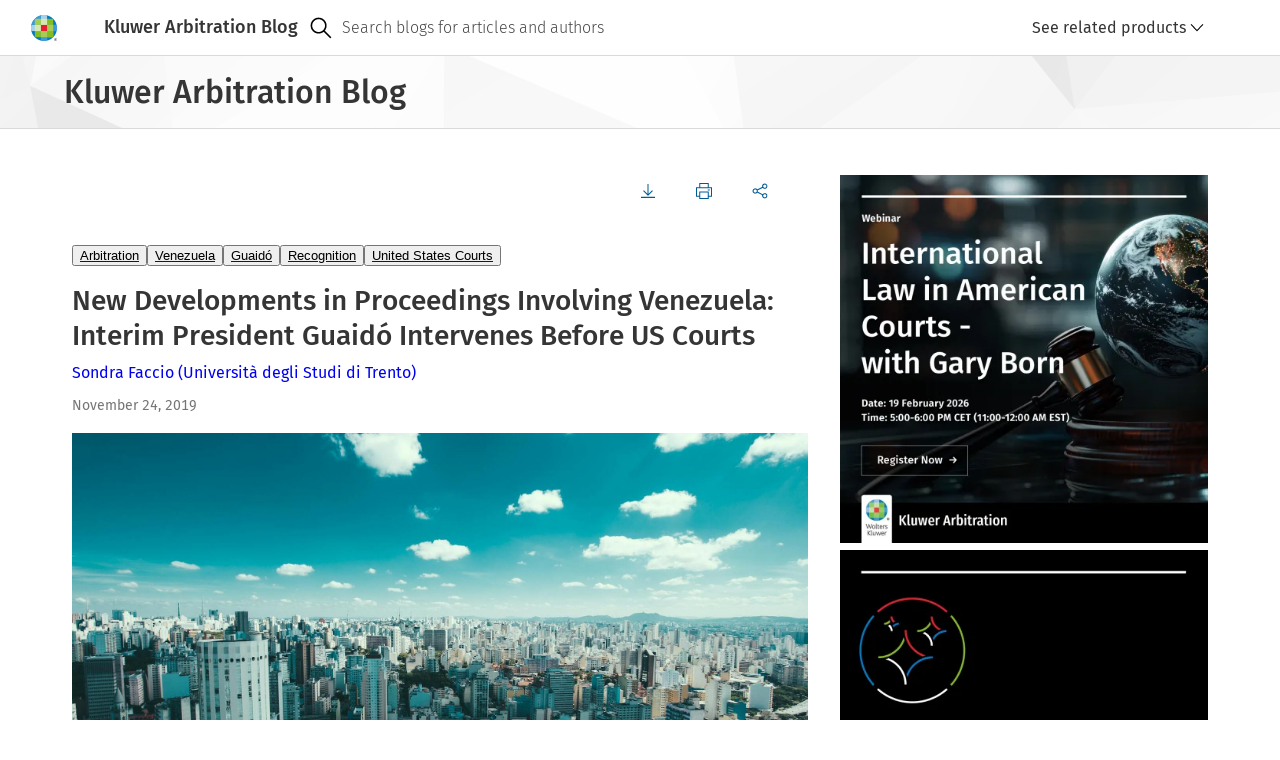

--- FILE ---
content_type: text/css
request_url: https://legalblogs.wolterskluwer.com/arbitration-blog/uploads/sites/48/css/css_Oeyaw-tU6oBzoqBrLlXrbHn0KLCARb0Ig4s2ruWTGhA.css?delta=15&language=en&theme=kli_blogs_theme&include=eJw9iWsOwyAMxi4UwZGqUL52UQNBJOxx-0nTtj-WLe82ketcgzXxCtutDUWA8AyVfv3eN-kwi24Bz3-jS2UraqdvcUNDPtUKKzVU4XyIBmbaeYRYJ395oOXCDroLHp4_TM3qUrwBpoE3xA
body_size: 6518
content:
/* @license GPL-2.0-or-later https://www.drupal.org/licensing/faq */
.cg3-section-container-cstm{display:flex;gap:16px;}.cg3-article-main-panel-cstm{padding:0 16px;flex:2;}.cg3-right-panel-cstm{flex:1;padding:16px;}.kli-banner img{width:100%;height:auto;object-fit:cover;}.cg-action-bar{border-top:none;height:2rem;margin:16px 0;}.cg-tooltip-ctx.cg-tooltip.cg-tooltip-open.cg-position-top.cg-tooltip-indicator{visibility:hidden;position:absolute;top:-40px;left:45%;transform:translateX(-50%);white-space:nowrap;z-index:10;font-size:var(--cg3-font-size-1);padding:8px;}.cg-button-group-item{position:relative;}.cg-button-group-item:hover .cg-tooltip-ctx.cg-tooltip.cg-tooltip-open.cg-position-top.cg-tooltip-indicator{visibility:visible;}.cg-action-bar-panels .cg-button-field.cg-button-field-small button{padding:12px;}.cg-action-bar-panels .cg3-dropdown{display:none;}.cg-button-group-item:hover .cg3-dropdown{display:block;z-index:1500;}.cg-action-bar-panels .cg3-dropdown-area{top:32px;right:0px;}.cg3-pill-suggestion-field :is(button[type='button'],a),.cg3-pill-text-field :is(button[type='button'],a){border:.0625rem solid var(--cg3-primary-gray-tint4);border-radius:1rem;color:var(--cg3-text-color);padding:4px 8px;}.cg3-pill-text-field :is(button,a):hover:not([aria-disabled='true']){background:var(--cg3-color-info-light_hover);color:var(--cg3-text-color);}.cg3-more-category-btn-cstm{position:relative;}.cg3-more-category-btn-cstm .cg3-dropdown-area{top:26px;right:0px;}.cg3-authors-name-cstm{margin:8px 0;}.cg3-article-date-cstm{color:var(--cg3-primary-gray-tint1);font-size:var(--cg3-font-size-1);}.cg3-response-to-cstm{color:var(--cg3-primary-gray-tint1);font-size:var(--cg3-font-size-2);font-weight:var(--cg3-font-weight-normal);padding-left:4px;}.form-field-header-subtitle{margin:8px 0;}.form-field-header-subtitle .cg3-response-to-cstm{font-size:var(--cg3-font-size-1);padding:0;}.cg3-article-form-cstm .cg3-button-field.cg3-button-field-medium.cg3-button-field-primary .clear-all{color:var(--cg3-color-info);background:none;padding:18px;margin-right:1rem;}.cg3-article-form-cstm .cg3-button-field.cg3-button-field-medium.cg3-button-field-primary .clear-all:hover{background:var(--cg3-color-info-light_hover);}.cg3-authors-name-cstm a{text-decoration:none;}.cg3-blog-image-container-cstm{margin:16px 0;aspect-ratio:16 / 9;overflow:hidden;position:relative;}.cg3-blog-image-container-cstm img{width:100%;height:100%;object-fit:cover;display:block;}.cg3-tag-section-cstm{display:flex;gap:4px;flex-wrap:wrap;margin:16px 0;}.cg3-tag-section-cstm a{text-decoration:underline;}.cg3-banner-section-cstm{background-size:cover;background-repeat:no-repeat;background-position:center;padding:40px 24px;height:210px;margin-top:40px;display:flex;flex-direction:column;}.cg3-banner-title-cstm{padding:12px 0 8px;border-top:3px solid var(--cg3-primary-blue);font-size:var(--cg3-font-size-6);}.cg3-banner-extra-info-cstm{font-size:var(--cg3-font-size-4);font-weight:var(--cg3-font-weight-medium);}.cg3-banner-info-cstm{font-size:var(--cg3-font-size-4);}.cg3-banner-container-cstm .cg-more-info-btn-cstm{background-color:var(--cg3-primary-gray-tint6);padding:20px 16px;width:auto;}.cg3-right-panel-cstm .cg3-banner-section-cstm{height:210px;color:var(--cg3-primary-white);}.cg3-right-panel-cstm .cg3-banner-title-cstm{border-top:3px solid var(--cg3-primary-red);}.cg3-right-panel-cstm .cg3-banner-container-cstm .cg-more-info-btn-cstm{background-color:var(--cg3-primary-blue);color:var(--cg3-primary-white);padding:12px 20px;width:auto;align-self:flex-end;margin-top:auto;}.cg3-article-card-info-cstm{margin:32px 0;display:flex;flex-direction:column;padding:32px 24px;border:1px solid var(--cg3-primary-gray-tint4);}.cg3-article-card-info-cstm.cg3-signup-form-cstm{margin:0 0 32px 0;}.cg3-article-card-info-cstm a{margin-left:auto;text-decoration:none;margin-top:16px;}.cg3-article-title-cstm{margin-bottom:16px;font-size:var(--cg3-font-size-4);font-weight:var(--cg3-font-weight-medium);}.cg3-article-comment-container-cstm{margin:32px 0;}.cg3-article-comment-cstm{margin:32px 0;}.cg3-article-comment-cstm .card-image{width:50px;height:50px;}.cg3-article-comment-cstm .cg3-card-info-cstm{font-size:var(--cg3-font-size-1);}.cg3-article-comment-cstm .cg-more-info-btn-cstm a,#showMoreCommentsBtn.cg-more-info-btn-cstm a{text-decoration:none;}.cg3-article-comment-cstm .cg-more-info-btn-cstm a:visited,#showMoreCommentsBtn.cg-more-info-btn-cstm a:visited{color:var(--cg3-link-text-color);}.cg3-article-reply-cstm{margin-left:85px;}.cg3-article-comments-section-cstm{margin-bottom:40px;}.cg3-article-form-cstm{margin-top:40px;display:flex;flex-direction:column;gap:16px;}#textarea-id-textarea-story1{min-height:138px;resize:vertical;}.cg3-article-form-cstm .cg3-button-field{margin-left:auto;}.cg3-article-form-cstm .cg3-button-field button{padding:18px;}.cg3-modal .content{max-width:750px;padding:0 1rem;}.cg3-modal-container{padding:40px 32px 90px;}.cg3-modal-print-container .cg3-modal-print-title{font-size:20px;margin:0;line-height:var(--cg3-line-height-2);font-weight:var(--cg3-font-weight-medium);}.cg3-modal-print-subtitle{margin-top:var(--cg3-spacing-double);line-height:var(--cg3-line-height-2);font-weight:var(--cg3-font-weight-medium);}.cg3-modal-print-container *{font-size:16px;}.cg3-modal-container .header-buttons{display:flex;position:absolute;right:4px;top:4px;}.cg3-modal-subtitle-cstm{color:var(--cg3-primary-gray-tint1);padding-bottom:24px;margin-bottom:16px;border-bottom:solid 2px var(--cg3-primary-gray-tint4);}.cg3-article-main-section-container-cstm h2{font-size:36px;margin:16px 0;}.cg3-main-article-section-cstm .fluid-width-video-wrapper{position:relative;width:100%;padding-bottom:56.25%;height:0;overflow:hidden;}.cg3-main-article-section-cstm .fluid-width-video-wrapper iframe{position:absolute;top:0;left:0;width:100%;height:100%;border:0;}h3 .cg3-icon{margin-left:8px;}.cg3-switch-label-cstm{margin:24px 0;display:flex;width:100%;gap:8rem;font-size:var(--cg3-font-size-5);}.cg3-modal-cta-section-cstm{position:absolute;bottom:0;left:0;width:100%;background-color:var(--cg3-primary-gray-tint6);padding:24px 40px;display:flex;justify-content:flex-end;gap:2rem;align-items:baseline;font-size:14px;}.cg3-modal-cta-section-cstm a{text-decoration:none;}.cg3-modal-cta-section-cstm .cg3-button-field-medium :is(button,a,input[type='button'],input[type='submit'],input[type='reset']){padding:20px;font-size:14px;}.cg3-article-comments-section-cstm .cg-more-info-btn-cstm{display:block;}.cg3-article-main-section-container-cstm{margin-top:16px;}.cg-show-more-comments-btn-cstm{display:flex;justify-content:flex-end;}.you-may-also-like-heading{margin-top:16px;margin-bottom:16px;}@media (max-width:600px){.cg3-section-container-cstm{flex-direction:column;}.cg3-right-panel-cstm{display:none;padding:0;}.cg3-article-main-panel-cstm{display:flex;flex-direction:column;padding:0;}.cg-action-bar{position:fixed;bottom:0;left:0;right:0;width:100%;padding:25px 8px;text-align:center;border-top:1px solid var(--cg3-primary-gray-tint4);margin:0;z-index:1;}.cg-tooltip-ctx.cg-tooltip.cg-tooltip-open.cg-position-top.cg-tooltip-indicator{top:-52px;}.cg3-more-category-btn-cstm .cg3-dropdown-area{left:-4rem;}.cg3-modal-container{width:100vw;}.cg3-modal .content{padding:0;}.cg3-switch-label-cstm{gap:11rem;}.cg3-article-main-section-container-cstm{display:flex;flex-direction:column;margin-bottom:32px;}.cg3-article-reply-cstm{margin-left:32px;}.cg3-authors-name-cstm,.cg3-article-date-cstm{order:2;}.cg3-banner-container-cstm .cg-more-info-btn-cstm{display:block;}.cg3-article-comment-cstm .cg3-card-extra-info-cstm{display:block;}.cg3-banner-registration-cstm{display:none;}}@media (min-width:601px) and (max-width:1024px){.cg3-right-panel-cstm{display:none;}.cg3-more-category-btn-cstm .cg3-dropdown-area{left:-4rem;}.cg-action-bar{position:fixed;bottom:0;left:0;right:0;width:100%;padding:25px 8px;text-align:center;border-top:1px solid var(--cg3-primary-gray-tint4);margin:0;z-index:1;}}.cg3-book-container{margin:60px 0 20px;}.cg3-book-container .cg3-section-title{margin:8px 0;font-size:18px;font-weight:500;color:#353535;}.cg3-book-item{display:flex;flex-direction:column;margin:30px 0;}.cg3-right-panel-cstm .cg3-book-img{width:120px;object-fit:cover;margin:30px auto 20px;}.cg3-book-title{font-size:14px;font-weight:500;color:#005B92;margin:8px 0;}.cg3-book-author{font-size:12px;font-weight:400;color:#232323;margin:4px 0;}.cg3-book-price{font-size:14px;font-weight:300;color:#232323;margin:4px 0;}table{width:100%;border-collapse:collapse;margin:20px 0;table-layout:fixed;}tbody tr,tbody td{border:1px solid #ccc;}td{padding:10px 12px;text-align:left;color:#333;font-size:14px;word-wrap:break-word;overflow-wrap:break-word;}.footnote__citations-wrapper a,.footnotes .footnotes__item-backlinks a{scroll-margin-top:5rem;}@media (max-width:600px){.footnote__citations-wrapper a,.footnotes .footnotes__item-backlinks a{scroll-margin-top:4rem;}}
.cg3-author-card-container-cstm{display:flex;flex-wrap:wrap;column-gap:30px;row-gap:20px;margin-top:10px;margin-bottom:30px;flex-direction:column;}.cg3-author-card-name-cstm{color:var(--cg3-primary-gray-shade1);}.cg3-author-card-info-cstm{color:var(--cg3-primary-gray-shade2);}.cg-author-more-info-btn-cstm{color:var(--cg3-primary-blue-shade1);padding:8px 0;}.cg-author-more-info-btn-cstm .cg3-icon{cursor:pointer;}.cg3-author-card-info-container-cstm{display:flex;gap:2rem;}.cg3-author-card-extra-info-cstm{color:var(--cg3-primary-gray-shade2);flex:1;margin:0;overflow-wrap:break-word;font-size:16px;font-style:normal;line-height:24px;}.cg3-info-author-card-container-cstm{margin-top:2rem;display:flex;gap:20px;}.cg3-info-author-card-container-cstm .cg3-icon{line-height:1;}@media (max-width:600px){.cg3-info-author-card-container-cstm{margin-top:1rem;}.cg-author-more-info-btn-cstm .cg3-icon svg{margin-right:8px;}}
.cg3-card-container-cstm{display:flex;flex-wrap:wrap;gap:32px;margin:12px 0;}.cg3-card-cstm{max-width:500px;padding:32px;flex:1 1 45%;}.cg3-card-name-cstm{color:var(--cg3-primary-blue-shade1);}.cg3-card-info-cstm{color:var(--cg3-primary-gray-tint1);}.cg3-card-info-container-cstm img{width:140px;height:140px;object-fit:cover;}.cg3-card-info-container-cstm{display:flex;gap:1rem;margin-bottom:12px;}.cg3-card-extra-info-cstm{flex:1;margin:0;overflow-wrap:break-word;}.cg3-card-extra-info-title{margin:0;font-size:1.125rem;line-height:1.25;font-weight:500;}.cg-more-info-btn-cstm{color:var(--cg3-primary-blue-shade1);width:100%;text-align:end;padding:8px 0 0;}.cg-more-info-btn-cstm .cg3-icon{cursor:pointer;}.cg-more-info-btn-cstm svg{vertical-align:middle;margin-left:3px;}@media (max-width:600px){.cg3-card-cstm{max-width:100%;}.cg3-card-extra-info-cstm{display:none;}}@media (min-width:601px) and (max-width:1024px){.cg3-card-cstm{max-width:90%;}}
.cg3-homepage-container-cstm{.cg3-notification{right:66px;top:25px;max-width:355px;z-index:1500;}}.cg3-notification-heading-title{margin:0;color:var(--cg3-text-color);font-size:var(--cg3-font-size-1);font-weight:var(--cg3-font-weight-medium);line-height:var(--cg3-line-height-2);overflow:hidden;text-overflow:ellipsis;}.cg3-main-homepage-section-cstm{.cg-field-label{font-size:var(--cg3-font-size-0);}.cg3-latest-article-title-cstm{color:var(--cg3-primary-blue-shade1);margin-top:0;}.cg3-article-main-section-container-cstm{margin-bottom:16px;}.cg3-article-main-section-container-cstm .no-decoration{text-decoration:unset;}.cg3-main-article-section-cstm section{display:-webkit-box;-webkit-box-orient:vertical;overflow:hidden;-webkit-line-clamp:4;line-height:1.5;max-height:calc(1.5em* 4);text-overflow:ellipsis;}.cg3-main-article-section-cstm .cg-more-info-btn-cstm{padding:24px 0;display:block;}.cg3-button-field-info{width:100%;text-align:end;padding:16px 0 0;}.cg3-editor-right-section{padding:32px;}.cg3-editor-right-section h5{color:var(--cg3-primary-blue-shade1);}.cg3-editor-right-section .cg3-article-comments-section-cstm{margin-bottom:0;}.cg3-rss-info-cstm{display:flex;color:var(--cg3-primary-blue-shade1);align-items:center;gap:10px;margin:8px 0;}.cg-card-section-cstm h4{margin-top:32px;}.cg3-section-for-mobile-and-tablet-only{display:none;}}.cg3-main-panel-cstm{padding:16px;flex:2;}.cg3-affiliates-container-cstm{border-top:1px solid var(--cg3-primary-gray-tint4);margin-top:2rem;margin-bottom:2rem;}.cg3-affiliates-section-heading{margin-top:8px;margin-bottom:32px;}.cg3-card-info-container-cstm .cg3-affiliate-image,.cg3-info-author-card-container-cstm .cg3-affiliate-image{width:unset;height:unset;max-width:4rem;max-height:4rem;object-fit:contain;}.cg3-affiliate-type{margin-top:4px;}.cg3-editor-right-section.cg3-article-card-info-cstm a{margin:auto;}.cg3-author-position-cstm{color:var(--cg3-primary-gray-shade1);font-size:var(--cg3-font-size-0);font-weight:var(--cg3-font-weight-medium);text-transform:uppercase;letter-spacing:1px;}.cg3-article-card-info-cstm .cg3-feed-link-cstm{margin-left:unset;text-decoration:none;margin-top:0;}@media (max-width:600px){.cg3-main-homepage-section-cstm{.cg-card-section-cstm>.cg-more-info-btn-cstm{display:block;}.cg3-right-panel-cstm{display:block;}.cg3-article-comments-section-cstm .cg-more-info-btn-cstm{display:block;}.cg3-section-for-mobile-and-tablet-only{display:flex;}.cg3-banner-large-screen-cstm{display:none;}}.cg3-affiliate-section-card-cstm .cg3-card-extra-info-cstm{display:block;}}@media (min-width:601px) and (max-width:1024px){.cg3-main-homepage-section-cstm{flex-direction:column;.cg-card-container-cstm{gap:25px;grid-template-columns:repeat(auto-fill,minmax(200px,295px));}.cg-card-section-cstm>.cg-more-info-btn-cstm{display:block;}.cg3-right-panel-cstm{display:block;}.cg3-article-comments-section-cstm{display:flex;flex-wrap:wrap;}.cg3-article-comments-section-cstm .cg3-article-comment-cstm{width:50%;}.cg3-article-comments-section-cstm .cg-more-info-btn-cstm{display:block;}.cg3-banner-section-cstm{margin-top:50px;}.cg3-section-for-mobile-and-tablet-only{display:flex;}.cg3-banner-container-cstm.cg3-banner-medium-screen-container-cstm{display:flex;gap:32px;}.cg3-banner-large-screen-cstm{display:none;}}}
.hub-banner{display:flex;height:100%;}.cg-hub-card-container-cstm{display:grid;grid-template-columns:repeat(auto-fill,minmax(200px,350px));gap:48px;margin-top:30px;}.cg-hub-card-container-cstm .cg-card-content{height:190px;}.cg-hub-card-container-cstm .cg-card-content .cg-card-footer{margin-bottom:16px;}.blogs-overview-heading{margin-top:16px;margin-bottom:40px;}.cg-card .cg-card-tile-blog{padding:0 2rem;}.cg-card .cg-card-body-blog{padding:0 2rem 1rem;}.cg-card .cg-card-footer-blog{padding:0 1rem;}.cg3-hub-banner-section-cstm{color:var(--cg3-primary-white);background-size:cover;background-repeat:no-repeat;background-position:center;padding:32px 16px;}.cg3-hub-banner-date-cstm{padding:12px 0 8px;border-top:3px solid var(--cg3-secondary-orange);font-size:var(--cg3-font-size-1);}.cg3-hub-banner-title-cstm{font-size:var(--cg3-font-size-6);}.cg3-hub-banner-info-cstm{font-size:var(--cg3-font-size-4);}.cg3-typography .hub-banner:visited,.cg3-typography .hub-banner:is(a,a:link){text-decoration:none;}@media (max-width:600px){.cg-tag.cg-tag-default,.cg-tag.cg-tag-blue,.cg-tag.cg-tag-red,.cg-tag.cg-tag-green,.cg-tag.cg-tag-gray,.cg-tag.cg-tag-black,.cg-tag.cg-tag-orange,.cg-tag.cg-tag-text,.cg-tag.cg-tag-text-blue,.cg-tag.cg-tag-text-red,.cg-tag.cg-tag-text-green,.cg-tag.cg-tag-text-gray,.cg-tag.cg-tag-custom{margin:0 1rem;}.cg-card .cg-card-tile.cg-card-tile-blog{padding:0 2rem 1rem;}.cg-card .cg-card-body.cg-card-body-blog{padding:0 2rem 1rem;}.cg-card .cg-card-footer.cg-card-footer-blog{padding:0 1rem;}.blogs-overview-heading{font-size:28px;}.cg-hub-card-container-cstm{padding-top:8px;gap:32px;}}
.search-results-heading{margin-top:16px;}.cg3-splitpane-main-container{max-width:1600px;padding:30px;margin-left:0;margin-right:0;}.splitpane-title{display:flex;align-items:center;gap:10px;}.cg-splitpane-aside-container{transition:width 0.3s ease-in-out;}.cg-splitpane-aside-container.cg-placement-aside.cg-is-open{width:25%;}.cg-splitpane-aside-container.cg-placement-aside.cg-is-closed .cg3-splitpane-aside-content-cstm{display:none;}.cg-splitpane-aside-container.cg-placement-aside.cg-is-open .cg3-splitpane-aside-content-cstm{display:block;padding:18px 24px;}.cg-button-field.cg-button-field-icon.cg-button-field-close button.cg-splitpane-activator{margin:0;}.cg-splitpane-aside-container .cg-splitpane-activator{position:static;}.cg-splitpane-aside-container .cg-splitpane-aside-body{padding:8px 0;}.cg-splitpane-aside-container.cg-is-closed .cg-splitpane-aside-body{padding:0;}.cg-splitpane-aside-header-cstm{display:flex;justify-content:flex-end;align-items:center;border-bottom:.0625rem solid #dadada;padding:0 0 0 24px;flex-wrap:wrap;.cg-splitpane-aside-header-title{margin-right:auto;font-size:1rem;line-height:1.25;font-weight:500;}a{text-decoration:none;}}.cg-splitpane-aside-container.cg-is-closed .cg-splitpane-aside-header-cstm{display:block;border-bottom:none;padding:inherit;h6{display:none;}a{display:none;}}.cg3-splitpane-aside-section-text-cstm{font-weight:500;font-size:var(--cg3-font-size-0);}.cg3-splitpane-filter-head-cstm{display:flex;justify-content:space-between;}.cg3-splitpane-filter-head-cstm .cg-icon{cursor:pointer;}.cg3-splitpane-filter-container-cstm{margin:20px 0;}.select-story1{padding:20px 0;}.cg3-form-field-body :is(input,select,textarea,[data-input]){font-weight:300;}.cg3-switch-filter-cstm{display:flex;gap:8px;}.text-field-story1{padding:20px 0;}.cg3-splitpane-filter-container-cstm{.text-field-story1 .cg-icon{font-size:1.5rem;padding:5px;color:var(--cg3-primary-gray-shade1);}}.checkbox-story2{flex-direction:column;gap:12px;display:flex;height:100px;overflow-y:auto;}.cg3-filter-container-border-bottom{border-bottom:1px solid #dadada;padding-bottom:20px;}.text-field-story1 .cg3-form-field-body-container .cg-icon.cg-icon-close{font-size:1.1rem;margin:auto;cursor:pointer;}.data-picker-main-section{display:flex;gap:10px;}.date-picker-container.date-picker-story4{margin:20px 0;width:100%;}.date-picker-container{display:inline-block;position:relative;}.cg3-date-picker-input-field-body:has(input:is([readonly],[aria-readonly='true'])){background:var(--cg3-background);}.cg3-date-picker-input-field-body-medium.cg3-input-error{border-color:red;}span#start-date-clear,span#end-date-clear{margin:auto 4px;}.date-picker-container input{padding:5px;font-size:var(--cg3-font-size-1);margin:6px 0;height:28px;}.calendar{position:absolute;top:53px;left:0;border:1px solid #ccc;background-color:#fff;box-shadow:0 4px 8px rgba(0,0,0,0.2);display:none;z-index:100;width:304px;}.calendar#end-calendar{right:-23px;left:auto;}.calendar-header{display:flex;justify-content:space-between;padding:16px 10px 4px;font-weight:bold;}#start-calendar-title,#end-calendar-title{cursor:pointer;}.calendar-day-header{font-weight:500;pointer-events:none;}.calendar-header button{border:none;background-color:transparent;font-size:var(--cg3-font-size-base);cursor:pointer;}.calendar-days{display:grid;grid-template-columns:repeat(7,1fr);text-align:center;padding:16px}.calendar-months,.calendar-years{display:grid;grid-template-columns:repeat(3,1fr);text-align:center;padding:16px;}.calendar-months .calendar-month,.calendar-years .calendar-year{padding:16px 12px;cursor:pointer;}.calendar-days div{padding:7px 4px;cursor:pointer;}.calendar-days div:hover{background-color:var(--cg3-color-info-light_hover);}.selected-date{border:1px solid var(--cg3-color-info_selected);}.cg3-check-mark-field-header-content.disabled input{pointer-events:none;}.no-result-found-icon{display:flex;justify-content:center;margin-top:4rem;}.no-result-found-header{display:flex;justify-content:center;}.no-result-found-list{color:var(--gray-shade-2);display:flex;flex-direction:column;align-items:center;text-align:center;margin-top:24px;}.cg3-new-search-cstm{display:none;}@media (max-width:600px){.cg-splitpane{.cg3-splitpane-main-container{padding:8px;}.cg-button-field.cg-button-field-icon button .cg-icon+.cg-icon{display:block;}.cg-splitpane-aside-container.cg-placement-aside.cg-is-closed{width:100%;position:fixed;height:55px;max-width:inherit;bottom:0;border-top:2px solid #dadada;transition:height 0.1s ease;}.cg-button-field.cg-button-field-icon button.cg-splitpane-activator .cg-icon.cg3-section-for-mobile-only{font-size:24px;padding:0 8px;display:block;color:var(--cg3-color-info_selected);}.cg-is-open .cg-button-field.cg-button-field-icon button.cg-splitpane-activator .cg-icon.cg3-section-for-mobile-only{display:none;}.cg-button-field.cg-button-field-icon button.cg-splitpane-activator .cg-icon.cg-close-icon.cg3-section-for-mobile-only{font-size:24px;padding:0 8px;display:block;color:var(--cg3-primary-gray-tint1);}.cg-is-closed .cg-button-field.cg-button-field-icon button.cg-splitpane-activator .cg-icon.cg-close-icon.cg3-section-for-mobile-only{display:none;}.cg-splitpane-aside-container.cg-placement-aside.cg-is-open{width:100%;position:fixed;top:0;height:100%;transition:height 0.1s ease;z-index:1500;}.cg-splitpane-aside-body .cg3-button-field-info{text-align:end;width:100vw;position:fixed;bottom:0;left:0;padding:16px 24px;background-color:var(--cg3-primary-gray-tint6);}}.no-result-found-list{text-align:left;}.cg3-new-search-cstm{display:flex;justify-content:center;margin-top:1rem;margin-bottom:2rem;}}@media (min-width:601px) and (max-width:1024px){.cg-splitpane-aside-container.cg-placement-aside.cg-is-open{width:40%;height:auto;}.calendar{width:270px;}}
.popular-tags{display:block;}.cg-card-container-cstm #showMoreCardsBtn{display:none;}.search-results-heading-mobile-cstm{display:none;}.cg3-pill-group-responsive-list .cg-button-field{display:none;}@media (max-width:600px){.cg-card-cstm-medium{max-width:100%;padding-top:0;}.cg-card .cg-field-label{display:none;}.cg-card .cg-card-tile{padding:8px 0 0;}.cg3-search-suggestions-separator{margin:0.5rem 0 2.5rem;}.cg-card-container-cstm #showMoreCardsBtn{display:flex;justify-content:flex-end;}.cg-card-container-cstm #showMoreCardsBtn.hidden{display:none;}.cg-card-container-cstm #showMoreCardsBtn .cg3-icon{color:var(--cg3-primary-blue);}#showMoreCardsBtn button:hover{background-color:transparent;}.popular-tags .search-results-heading{font-size:var(--cg3-font-size-1);color:var(--cg3-primary-blue);}.search-results-heading-container,.search-results-heading-mobile-cstm{display:flex;gap:10px;color:var(--cg3-primary-blue);align-items:end;}.mobile-hidden{display:none;}.popular-tags{display:flex;gap:1rem;}.popular-tags .cg3-pill-group-responsive-list,.article-tags .cg3-pill-group-responsive-list.mobile-only{left:0;position:fixed;top:0;background:white;z-index:1058;height:100vh;width:100vw;padding:16px;overflow-y:auto;}.popular-tags .cg3-responsive-list-container,.article-tags .cg3-responsive-list-container.mobile-only{display:flex;flex-direction:column;gap:10px;}.popular-tags .cg3-responsive-list-container .cg3-pill-suggestion-field button,.article-tags .cg3-responsive-list-container .cg3-pill-suggestion-field button.mobile-only{border:unset;}.cg3-pill-group-responsive-list .cg-button-field{display:flex;justify-content:flex-end;margin-right:35px;}.cg3-pill-group-responsive-list .cg-button-field.hidden{display:none;}}
.cg-breadcrumb-item-wrapper .cg-icon img{width:10px;height:10px;}.cg-breadcrumb-item-link.cg-breadcrumb-item-link-disabled{color:var(--cg3-primary-gray-tint1);opacity:unset;}.breadcrumb-story1.cg-breadcrumb-master-container-img{background-image:url(/arbitration-blog/themes/custom/kli_blogs_theme/images/Device%3DDesktop.png);background-size:cover;background-repeat:no-repeat;background-position:center;padding:16px 64px;border-bottom:.0625rem solid var(--cg-banner-border-bottom-color,#dadada);}.cg3-breadcrumb-title{margin:0;font-size:var(--cg3-h1-font-size);line-height:var(--cg3-line-height-2);font-weight:var(--cg3-font-weight-medium);}@media (max-width:600px){.breadcrumb-story1.cg-breadcrumb-master-container-img{padding:24px 16px;}.cg-breadcrumb{display:none;}}
.cg-card-container-cstm{display:grid;grid-template-columns:repeat(auto-fill,minmax(200px,330px));gap:32px;}.cg-card-container-cstm.cg3-affiliates-section-cstm{column-gap:48px;row-gap:24px;}.cg-card-container-cstm.cg3-affiliates-section-cstm a{color:unset;text-decoration:unset;}.cg-card-cstm{max-width:100%;padding-top:16px;}.cg-card-cstm-medium{max-width:100%;padding-top:16px;}.cg3-authors-cstm a{text-decoration:none;color:var(--cg3-primary-blue-shade1);}.cg3-card-title-cstm{color:var(--cg3-primary-blue-shade1);margin:8px 0;}.cg3-card-title-cstm.less-margin{margin-bottom:4px;}.cg-card-header-image{margin-bottom:0;height:unset;top:0;}.cg-card-header-image > a{margin-bottom:0;top:0;aspect-ratio:16 / 9;max-height:170px;overflow:hidden;}.cg-card-header-image img{width:100%;height:100%;object-fit:cover;display:block;}.cg-card-header-image.no-margin{margin-bottom:0;padding-bottom:0;}.cg-button-group .cg-button-group-items.cg-is-left-aligned{justify-content:flex-start;margin-left:16px;}.cg-card-tile{padding:0 1rem;}.cg-card-tile.no-padding{padding:0;}.cg-card-tile .cg-field-label{font-size:var(--cg3-font-size-1);}.cg-card-body{padding:0 16px 0;p{display:-webkit-box;-webkit-line-clamp:4;-webkit-box-orient:vertical;overflow:hidden;text-overflow:ellipsis;}}.cg-card-footer{padding:0;margin-top:auto;margin-bottom:0;}.cg-card-tile-title{-webkit-line-clamp:5;}.cg-card-tile-title .cg3-card-title-cstm{font-size:var(--cg3-font-size-4);}.cg-card{height:100%;}.cg-card-content{height:650px;display:flex;flex-direction:column;}.cg-card-content.compact{height:inherit;}.cg-card-content .skeleton-line:nth-child(2){width:60%;}.cg-card-content .skeleton-line:nth-child(3){width:70%;}.cg-card-content .skeleton-line:last-child{width:40%;}@media (max-width:600px){.cg-card-container-cstm{padding-top:8px;gap:16px;}.cg-card-content{height:100%;}.cg3-you-may-also-like-cstm .cg-card-container-cstm{gap:32px;}.cg-card-cstm{max-width:100%;min-width:100%;padding-top:0;}.cg-field-label{display:none;}.cg3-authors-cstm{display:none;}.cg-card-header-image{padding-bottom:0;aspect-ratio:16 / 9;max-height:130px;overflow:hidden;}.cg-card-tile{padding:0;margin:0;}.cg-card-cstm-medium{max-width:100%;padding-top:0;}.cg-card .cg-card-header-image{padding-bottom:0;}.cg-card-tile .cg3-card-title-cstm{margin-bottom:8px;}}.ajax-progress{display:none !important;}
.cg-footer-container-body.cg-footer-container-research{max-width:100%;}.cg-footer-right-content{display:flex;align-items:center;}.cg-footer-social-list.cg-footer-item-social.cg-footer-social-list-row{margin-right:24px;}.cg-footer-container{position:relative;}.cg-footer-line-separator{width:95%;position:absolute;bottom:0;border-top:2px solid var(--cg3-primary-gray-tint4);}.cg-footer{background-color:transparent;position:relative;z-index:2;}@media (max-width:600px){.cg-footer-navigation.cg-footer-navigation-row{flex-direction:column;align-items:start;}.cg-footer-container-body.cg-footer-container-research.cg-footer-container-row{padding:24px;flex-direction:column;align-items:flex-start;}.cg-footer-right-content{flex-direction:column;align-items:flex-start;}.cg-footer-social-list.cg-footer-item-social.cg-footer-social-list-row{margin-bottom:24px;padding-bottom:16px;position:relative;width:100%;margin-right:0;}}
.cg-banner .cg-banner-search-placeholder{width:auto;right:0;}.cg-suggestion-box-desktop{.cg-search-suggestions-dropdown .cg-search-suggestions-dropdown-menu-wrapper{top:7px;}.cg-search-suggestion-category-title span{color:var(--cg3-primary-gray-tint2);}}.cg-banner .cg-banner-search-container{flex:1 1 100%;}.cg-banner-right-content{flex-grow:0;}.cg-banner-action-bar-item{display:flex;}.cg3-dropdown-area{top:40px;right:20px}.cg3-dropdown-item-field > *:first-child:hover{background:var(--cg3-primary-blue-tint6);}.cg3-dropdown-item-field  button{text-align:left;}.cg-more-info-button-mobile{display:none;}.cg-dropdown-close-area .cg-button-field.cg-button-field-icon.cg-button-field-close{display:none;}.cg-log-in-icon-button{display:none;}#cg3-dropdown-selector{display:flex;}.cg3-dropdown{display:block;}.cg-banner-brand-logo{margin-left:0;}.cg-banner-brand-logo.cg3-section-for-mobile-only{padding-top:8px;}.cg-banner{position:sticky;top:var(--toolbar-offset);z-index:1000;}.cg-banner .cg-banner-container{border-top:var(--cg-banner-border-width) solid var(--cg-banner-border-bottom-color,#dadada);}@media (max-width:600px){.cg-banner .cg-banner-search-container{flex:0 1 auto;}.cg-banner-action-bar-item{display:none;}.cg-banner-action-bar-item.cg-fullscreen-mobile-open{display:flex;flex-direction:column;left:0;position:fixed;top:0;background:white;z-index:1058;height:100vh;width:100vw;}.cg-banner-action-bar-item .cg-dropdown-close-area{text-align:right;}.cg-banner .cg-banner-search-placeholder{width:auto;}.cg-more-info-button-mobile{display:block;}.cg-dropdown-close-area .cg-button-field.cg-button-field-icon.cg-button-field-close{display:block;margin-right:8px;}.cg-fullscreen-mobile-open .cg3-dropdown-area{left:20px;width:100vw;box-shadow:none;border:none;}.cg-fullscreen-mobile-open #cg3-dropdown-selector{display:flex;}.cg-fullscreen-mobile-open #cg3-dropdown-selector .cg-icon{margin-left:auto;}.cg-fullscreen-mobile-open .cg-custom-button{margin-right:0;}.cg-log-in-btn{display:flex;}.cg-log-in-icon-button{display:block;margin-right:4px;margin-top:4px;}}@media (min-width:601px) and (max-width:1024px){.cg-banner .cg-banner-left-content{display:block;}}
.pagination{padding:var(--cg3-spacing);}.custom-pagination-bar-nav{display:flex;align-items:center;justify-content:space-between;width:100%;}.custom-pagination-bar-select{width:4rem;margin-right:var(--cg3-spacing-double);}.custom-pagination-bar-select select{width:100%;position:absolute;appearance:none;-webkit-appearance:none;}.custom-pagination-icon-wrapper{width:100%;}.custom-pagination-bar-right{display:flex;align-items:center;}.custom-pagination-bar-left{margin-right:var(--cg3-spacing);font-size:var(--cg3-font-size-1);}.custom-pagination-list{display:flex;flex-direction:row;list-style:none;gap:var(--cg3-spacing-half);padding:0;margin:0;user-select:none;align-items:baseline;}.custom-pagination-link,.custom-pagination-ellipsis{display:flex;justify-content:center;align-items:center;width:2rem;height:2rem;line-height:var(--cg3-line-height-0);text-align:center;color:var(--cg3-text-color);box-sizing:border-box;}.custom-pagination-link{text-decoration:none;cursor:pointer;}.custom-pagination-item{position:relative;}:where(.cg3-typography) .custom-pagination-item a:visited,:where(.cg3-typography) .custom-pagination-item a{color:var(--cg3-primary-gray-shade1);text-decoration:none;}:where(.cg3-typography) .custom-pagination-item a.custom-pagination-link[aria-current='page']:visited{color:var(--cg3-color-info_text);}.custom-pagination-link:not([aria-disabled='true'],[aria-current='page']):hover{background:var(--cg3-color-info-light_hover);}.custom-pagination-link .custom-icon{border-bottom:var(--cg3-border-width-half) solid transparent;}.custom-pagination-link:not([aria-disabled='true']):hover .custom-icon,.custom-pagination-link:focus:focus-visible .custom-icon{border-bottom:var(--cg3-border-width-half) solid var(--cg3-text-color);}.custom-pagination-ellipsis{cursor:default;}.custom-pagination-link[aria-disabled='true']:not([aria-current='page']){cursor:default;color:var(--cg3-primary-gray-tint2);}.custom-pagination-link{color:var(--cg3-primary-gray);}.custom-pagination-link[aria-current='page']{background:var(--cg3-color-info-light_selected);color:var(--cg3-color-info_text);font-weight:var(--cg3-font-weight-medium);cursor:not-allowed;}.custom-pagination-link:not([aria-disabled='true']):hover:active{background:var(--cg3-color-info-light_selected);}.custom-pagination-link[aria-disabled='true']:not([aria-current='page']):active{pointer-events:none;}.custom-pagination-link[aria-current='page']:not(:focus:focus-visible)::after{content:'';position:absolute;left:0;bottom:0;width:100%;height:0;border-bottom:var(--cg3-border-width) solid currentColor;}.custom-pagination-list .custom-pagination-icon{border-top:var(--cg3-border-width-half) solid transparent;border-bottom:var(--cg3-border-width-half) solid transparent;}.custom-pagination-link:not([aria-disabled='true']):hover .custom-pagination-icon,.custom-pagination-link:focus:focus-visible .custom-pagination-icon{border-bottom-color:currentColor;}@media (max-width:600px){.custom-pagination-item{display:none;}.custom-pagination-list>.custom-pagination-item:first-child{display:block;}.custom-pagination-list>.custom-pagination-item:last-child{display:block;}.pagination{padding:var(--cg3-spacing) 0;}}
.cg3-notification-container{position:fixed;right:0;top:60px;max-width:355px;z-index:1000;}.cg3-notification .cg3-notification-inline{border-width:0.1rem;;border-left-width:0.25rem;;}@media (min-width:601px) and (max-width:1024px){.cg3-notification-container{position:fixed;top:0;margin:0;right:0;z-index:1000;}.cg3-notification .cg3-notification-inline{margin:2px;}}@media (max-width:600px){.cg3-notification-container{position:fixed;top:0;margin:0;left:0;right:0;z-index:1000;}.cg3-notification .cg3-notification-inline{width:calc(100vw - 4px);padding:2rem;margin:2px;}}
